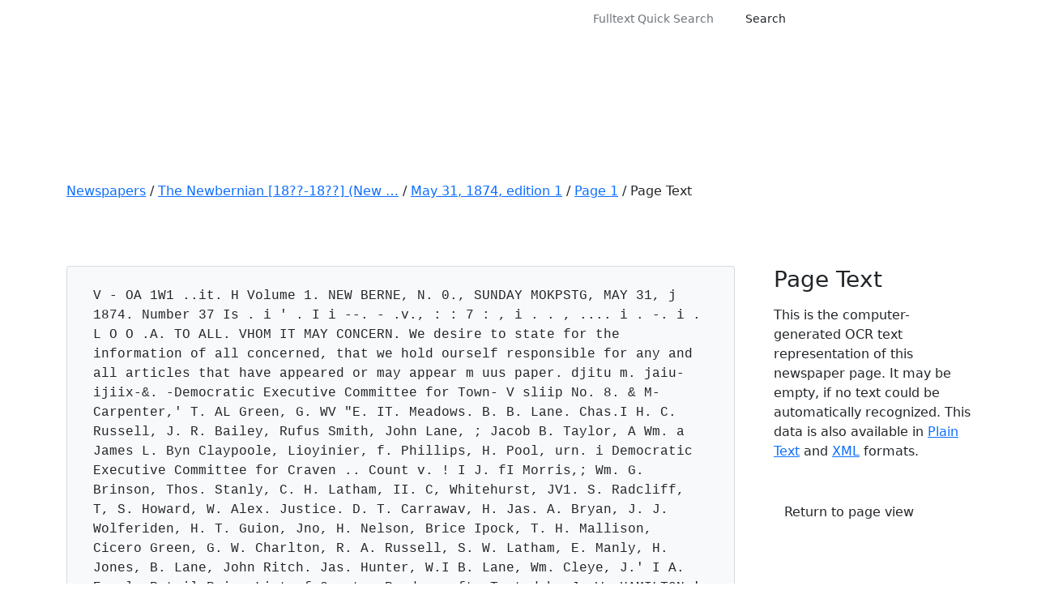

--- FILE ---
content_type: text/html; charset=utf-8
request_url: https://newspapers.digitalnc.org/lccn/sn92072919/1874-05-31/ed-1/seq-1/ocr/
body_size: 17369
content:


<!DOCTYPE html>
<html lang="en-US">

<head>
    <meta charset="UTF-8" />
    <meta name="viewport" content="width=device-width, initial-scale=1.0" />
    <meta http-equiv="X-UA-Compatible" content="IE=edge,chrome=1">
    <title>Daily Newbernian. (New Berne, N.C.) 1874-18??, May 31, 1874, Page 1, Image 1 &middot;
        North Carolina Newspapers</title>
    <link rel='dns-prefetch' href='//cdn.jsdelivr.net' />

    <link href="/static/images/favicon.bd32fa0b12b2.png" rel="icon" sizes="192x192">

    <!-- css -->
    <link rel='stylesheet' id='bootstrap-css'
          href='https://cdn.jsdelivr.net/npm/bootstrap@5.1.3/dist/css/bootstrap.min.css?ver=6.1.1' type='text/css'
          media='all' />
    <link rel="stylesheet" id="fontawesome-base" href="/static/fontawesome/css/fontawesome.24a6fa7bd20a.css" />
    <link rel="stylesheet" id="fontawesome-solid" href="/static/fontawesome/css/solid.4b64f245b777.css" />
    <link rel="stylesheet" id="fontawesome-brands" href="/static/fontawesome/css/brands.02f7fb34a64a.css" />
    <link href="/static/css/digitalnc22.ade82093dcf1.css"
          rel="stylesheet"/>
    <link href="/static/css/ncnewscustom.d8f7c382f54c.css"
          rel="stylesheet"/>

    <!-- js -->
    <script src="https://cdn.jsdelivr.net/npm/jquery@3.6.3/dist/jquery.min.js"></script>
    <script src="/static/vendor/bootstrap/js/bootstrap.min.2f34b630ffe3.js"></script>

    

    <!-- TAG MANAGERS -->
    <script type="text/javascript">
        // Initialize Custom DigitalNC Content Tracking Variables
        var dncContribArray = [];
        var dncExhibitArray = [];
        var dncNewspaperTitle = '';

        // Google Tag Manager
        (function(w,d,s,l,i){w[l]=w[l]||[];w[l].push({'gtm.start':
                new Date().getTime(),event:'gtm.js'});var f=d.getElementsByTagName(s)[0],
            j=d.createElement(s),dl=l!='dataLayer'?'&l='+l:'';j.async=true;j.src=
            'https://www.googletagmanager.com/gtm.js?id='+i+dl;f.parentNode.insertBefore(j,f);
        })(window,document,'script','dataLayer','GTM-M4656FV');

        // Matomo Tag Manager removed 2025-03

    </script>



    

</head>
<body>



<a class="skiplink btn btn-darkazure visually-hidden-focusable position-absolute text-white"
   href="#skiptocontent">Skip to main content</a>
<div role="complementary" aria-label="Notification Area">



  <!--<div class="dnc-notificationbar bg-darkgoldenrod text-white">
        <div class="dnc-container container-xl">
            <div class="row">
                <div class="col dnc-notificationbartext text-center text-white">
                  <span class="dnc-notificationbartitle">North Carolina Newspapers has a new look</span>
                    <a class="text-white" href="https://www.digitalnc.org/about/contact/">Questions? Contact us &rarr;</a>
                </div>
            </div>
        </div>-->

    <!--[if lte IE 8 ]>
    <div class="dnc-notificationbar bg-darkazure text-white">
        <div class="dnc-container container-xl">
            <div class="row">
                <div class="col dnc-notificationbartext text-center text-xl-start text-white">
                    <span class="dnc-notificationbartitle">Browser Notice</span> You are using an outdated browser. To experience this site fully, please consider upgrading!
                </div>
            </div>
        </div>
    </div>
    <![endif]-->
</div>
<!-- Header -->
<div class="dnc-header">
    <div class="container-fluid">
    <div class="row pt-1">
        <!-- full width header: changes made here also need to be made in the mobile friendly header -->
        <div class="col-12 d-none d-xl-block" role="navigation" aria-label="Newspaper Site Navigation">
            <ul class="dnc-sitenav nav justify-content-center">
                <li class="nav-item"><a class="nav-link text-white" href="https://www.digitalnc.org">

                    <svg version="1.1" id="digitalncLogoSVG" xmlns="http://www.w3.org/2000/svg"
                         xmlns:xlink="http://www.w3.org/1999/xlink" x="0px" y="0px" viewBox="0 0 792 119.8"
                         preserveAspectRatio="xMinYMin">
                        <g id="digitalncLogoGroup">
                            <g class="fill-white">
                                <path
                                        d="M710.16,91.83c-4.44,0-8.75,0.05-13.06-0.05c-0.61-0.01-1.39-0.63-1.79-1.18c-8.36-11.42-16.67-22.86-25-34.3
                                                       c-0.18-0.24-0.37-0.48-0.81-1.06c0,12.37,0,24.38,0,36.49c-5.07,0-9.91,0-14.89,0c0-20.54,0-41.11,0-61.93
                                                       c2.98,0,6.02,0.28,9-0.07c3.78-0.44,5.96,1.05,8.12,4.11c7.23,10.28,14.81,20.32,22.26,30.44c0.34,0.47,0.72,0.91,1.35,1.71
                                                       c0-12.28,0-24.14,0-36.1c5.02,0,9.86,0,14.83,0C710.16,50.46,710.16,71.03,710.16,91.83z" />
                                <path d="M784.42,45.24c-4.9,1.28-9.62,2.56-14.38,3.71c-0.5,0.12-1.31-0.39-1.77-0.83c-6.66-6.33-18.2-6.17-24.38,0.42
                                                       c-7.19,7.68-6.21,25.48,7.63,28.8c7.13,1.71,13.33-0.03,18.26-5.68c0.34-0.39,1.14-0.72,1.62-0.6c4.65,1.11,9.27,2.31,13.91,3.49
                                                       c-2.71,8.1-14.25,19.54-31.86,18.37c-14.84-0.99-27.47-12.77-29.23-27.56c-1.99-16.62,7.26-31.13,22.79-35.46
                                                       C762.7,25.53,777.83,32.78,784.42,45.24z" />
                            </g>
                            <g class="fill-white">
                                <path
                                        d="M102.78,73.39c1.69-4.31-1.26-6.41-3.13-9.1c-0.99,0.58-1.91,1.11-3.1,1.8c-0.1-0.72-0.39-1.31-0.21-1.68
                                                       c0.89-1.86-0.49-1.99-1.61-2.07c-4.48-0.32-8.96-0.54-13.45-0.81c-5.2-0.32-10.41-0.68-15.61-0.99c-1.7-0.1-3.48-0.46-5.08-0.1
                                                       c-2.52,0.57-4.97,1.53-7.35,2.57c-1.29,0.56-2.36,1.17-3.93,1.17c-1.8-0.01-3.57,1.07-5.41,1.36c-2.56,0.4-5.16,0.69-7.74,0.69
                                                       c-5.46,0.01-10.92-0.15-16.37-0.32c-3.57-0.11-7.14-0.38-11.06-0.59c0.17-1.46,0.31-2.74,0.47-4.02c0.11-0.84,0.27-1.67,0.37-2.51
                                                       c0.24-2.04,1.6-2.86,3.61-2.14c1.61,0.58,3.46-0.53,3.68-2.21c0.4-3.05,2.61-4.92,5.54-6.3c1.95-0.92,3.83-1.11,5.81-1.35
                                                       c0.18-0.02,0.4-0.2,0.51-0.14c2.85,1.53,4.56-0.86,6.6-1.97c2.34-1.26,4.59-2.68,6.89-4c0.3-0.17,0.71-0.31,1.03-0.26
                                                       c1.21,0.18,2.42,0.52,3.02-1.06c0.4-1.06,0.87-2.1,0.93-3.3c0.07-0.1,0.15-0.28,0.2-0.27c2.86,0.39,4.02-2.5,6.29-3.24
                                                       c0.6-0.2,1.33-0.51,1.82-0.32c0.32,0.12,0.43,1.06,0.45,1.64c0.04,1.21,0.75,1.77,1.71,1.05c0.99-0.74,1.68-1.88,2.62-2.7
                                                       c0.86-0.76,1.85-1.4,2.85-1.96c0.67-0.37,1.47-0.68,2.22-0.72c0.94-0.05,2.07-0.07,2.81,0.39c1.35,0.83,2.1,0.87,3-0.51
                                                       c0.89-1.37,1.62-2.87,2.63-4.15c1.12-1.42,2.42-2.75,4.74-2.05c0.28-1.88,0.55-3.75,0.85-5.6c0.27-1.63,1.41-2.37,3.08-2.26
                                                       c5.27,0.35,10.53,0.8,15.8,0.93c13.48,0.34,26.97,0.68,40.45,0.75c10.82,0.06,21.64-0.21,32.46-0.46
                                                       c10.87-0.25,21.74-0.58,32.6-1.03c9.51-0.39,19.01-0.98,28.51-1.47c0.36-0.02,0.72,0,1.01,0c0.13,0.17,0.26,0.26,0.26,0.35
                                                       c0.09,3.75,1.05,7.27,2.77,10.59c1.86,3.6,3.75,7.18,5.6,10.78c0.41,0.81,0.69,1.69,1.03,2.54c-0.15,0.07-0.29,0.14-0.44,0.21
                                                       c-0.47-0.58-0.95-1.16-1.57-1.93c-0.09,0.52-0.16,0.87-0.33,1.81c-1.2-1.58-2.15-2.83-3.1-4.08c0.09-0.14,0.18-0.28,0.27-0.41
                                                       c0.75,0.31,1.49,0.62,2.24,0.93c0.12-0.14,0.24-0.28,0.36-0.41c-0.98-0.91-1.96-1.81-3.03-2.8c0.19-0.18,0.46-0.43,0.73-0.68
                                                       c-0.16,0.06-0.32,0.11-0.48,0.17c-1.68-4.79-3.35-9.58-5.09-14.54c-0.53,0-1.45,0-2.36,0c-0.24-0.51-0.48-1-0.76-1.6
                                                       c-1.04,1.4-0.24,3,1.47,3.48c0.37,0.1,0.88,0.31,1,0.6c1.32,3.35,2.58,6.73,3.84,10.1c0.05,0.14-0.01,0.33-0.03,0.59
                                                       c-2.9-0.35-1.78-4-4.37-4.88c0.29,0.84,0.51,1.46,0.76,2.19c-2.71,0.41-3.57-2.31-5.82-2.92c0.86,1.17,1.72,2.33,2.73,3.71
                                                       c-0.6,0.18-1.03,0.27-1.44,0.44c-0.9,0.37-1.75,0.94-2.68,1.11c-0.82,0.15-1.72-0.13-2.64-0.23c-0.1,0.21-0.25,0.84-0.42,0.85
                                                       c-1.8,0.05-2.69,2.02-4.14,2.21c-1.96,0.26-4.02-0.27-6.16-0.47c-0.1,0.69,1.78,1.82-0.46,2.94c2.98,0.48,5.21-0.17,7.42-0.95
                                                       c0.49-0.17,1.28-0.45,1.51-0.23c1.15,1.12,1.96,0.71,3.25,0.04c1.5-0.77,3.34-0.97,5.07-1.16c1.48-0.17,2.1,1.47,1.28,3.47
                                                       c-0.9,2.2-0.07,4.23,0.11,6.33c0.2,0.01,0.4,0.01,0.6,0.02c0.14-1.67,0.41-3.35,0.38-5.02c-0.02-1.29,0.48-2.01,1.53-2.62
                                                       c0.67-0.39,1.17-1.06,1.85-1.43c0.33-0.18,1.15-0.13,1.3,0.11c1.23,1.96,3.08,3.66,2.44,6.41c-0.18,0.77,0.34,1.7,0.58,2.71
                                                       c-0.5-0.03-0.86-0.05-1.22-0.07c-0.59,4.01-0.59,4.01-2.64,3.19c-1.39,1.85-2.83,3.78-4.42,5.89c0.16,0.03-0.17-0.03-0.5-0.08
                                                       c0.1,0.16,0.2,0.31,0.3,0.47c-0.58,0.58-1.09,1.27-1.78,1.69c-0.53,0.32-1.3,0.47-1.91,0.37c-1.79-0.29-3.56-0.71-5.3-1.19
                                                       c-0.29-0.08-0.43-0.72-0.63-1.08c-3.23,3.2-3.66-0.35-4.74-2.34c-0.18,0.13-0.36,0.25-0.54,0.38c0.21,0.96,0.42,1.92,0.66,3.02
                                                       c-1.4-0.24-2.83-0.46-4.24-0.75c-1.4-0.29-2.77-0.66-4.27-0.6c1.79,0.79,3.54,1.71,5.38,2.35c1.81,0.62,3.71,0.96,5.78,1.47
                                                       c0.71,1.89,0.32,2.94-1.83,4.29c0.87,1.83,0.62,2.5-1.48,4c-1.54,1.1-3.07,2.22-4.6,3.33c0.03,0.2,0.06,0.41,0.1,0.61
                                                       c0.59,0.05,1.6,0.33,1.72,0.12c1-1.81,2.87-1.87,4.48-2.33c1.38-0.39,2.46-0.78,1.92-2.75c2.03,1.03,1.63,2.55,1.68,4.06
                                                       c0.71-0.33,1.41-0.65,2.13-0.98c0.03-0.48,0.07-1.01,0.11-1.54c0.67,0.1,1.35,0.2,2.24,0.33c-0.47,1.66-0.87,3.07-1.28,4.48
                                                       c0.13,0.07,0.26,0.15,0.39,0.22c1.62-1.93,3.25-3.85,4.86-5.78c0.23-0.28,0.36-0.71,0.65-0.86c3.67-1.89,7.43-3.64,11.03-5.66
                                                       c1.6-0.9,3.44-1.44,3.61-4.2c0.26-4.05,1.15-8.02-0.64-11.93c-0.15-0.32-0.21-0.69-0.28-1.04c-0.02-0.1,0.04-0.22,0.12-0.58
                                                       c1.69,2.21,2.39,4.63,2.36,7.14c-0.03,2.39-0.47,4.78-0.8,7.17c-0.16,1.13-0.46,2.24-0.65,3.13
                                                       c-12.47,3.24-20.19,11.75-26.45,22.28c0.16-2.13-1.71-2.17-3.02-2.82c0.06-0.16,0.13-0.33,0.19-0.49c1.06,0.3,2.12,0.61,3.31,0.95
                                                       c1.13-1.69,2.36-3.54,3.59-5.38c-0.14-0.14-0.28-0.29-0.43-0.43c-0.44,0.41-0.89,0.82-1.33,1.24c-0.4,0.38-0.8,0.75-1.18,1.14
                                                       c-0.17,0.18-0.3,0.4-0.43,0.61c-0.25,0.42-0.48,0.85-0.72,1.28c-0.42-0.38-0.93-0.7-1.24-1.16c-0.29-0.43-0.35-1.01-0.71-1.51
                                                       c-0.42,1.12-0.03,2.53-1.56,2.97c-0.5,0.14-0.99,0.42-1.5,0.46c-4.6,0.38-9.18,0.77-13.12,3.61c-0.9,0.65-2.09,0.9-3.03,1.52
                                                       c-0.99,0.65-1.84,1.51-2.74,2.29c-2.81,2.48-5.97,4.67-8.29,7.55c-1.78,2.22-2.59,5.26-3.65,8.01c-0.64,1.68-0.93,3.49-1.51,5.75
                                                       c-0.76-0.67-1.3-1.15-1.84-1.62c0.08-0.19,0.15-0.37,0.23-0.56c-2.87,0-5.76-0.17-8.61,0.07c-1.57,0.13-3.17,0.75-4.59,1.49
                                                       c-1.19,0.62-1.72,0.13-2.46-0.6c-7.5-7.46-15.02-14.91-22.55-22.33c-2.16-2.13-4.37-4.21-6.65-6.22
                                                       c-0.53-0.47-1.39-0.75-2.11-0.76c-7.17-0.13-14.35-0.2-21.52-0.26C107.96,73.37,105.66,73.39,102.78,73.39z" />
                                <path
                                        d="M431.03,58.76c0,11.02,0,21.89,0,32.92c-2.71,0-5.41,0-8.31,0c0-2.34,0-4.73,0-7.55c-9.2,8.59-19.59,10.72-31.09,7.29
                                                       c-8.16-2.43-14.38-7.49-18.43-15.02c-8.59-16-2.57-36.02,13.14-44.08c15.94-8.17,35.84-2.05,43.66,12.67
                                                       c-3.12,0.82-6.18,1.66-9.27,2.38c-0.4,0.09-1.1-0.33-1.4-0.71c-7.33-9.71-23.04-10.83-32.05-3.36c-4.44,3.68-6.86,8.49-7.48,14.12
                                                       c-0.99,8.97,1.5,16.65,9.17,22c9.6,6.69,24.54,4.52,31.76-4.32c2.08-2.54,2.16-5.24,1.84-8.39c-5.99,0-11.97,0-18.03,0
                                                       c0-2.75,0-5.28,0-7.95C413.31,58.76,422.09,58.76,431.03,58.76z" />
                                <path
                                        d="M272.08,30.14c10.59,0,21.06-0.54,31.46,0.13c13.85,0.9,25.12,12.32,26.85,26.04c1.3,10.37-1.19,19.53-8.85,26.92
                                                       c-5.46,5.27-12.17,8.16-19.65,8.45c-9.89,0.38-19.8,0.09-29.82,0.09C272.08,71.15,272.08,50.58,272.08,30.14z M281.88,82.38
                                                       c6.66,0,13.17,0.28,19.64-0.08c6.38-0.35,11.6-3.4,15.24-8.73c3.33-4.88,4.19-10.32,3.42-16.15c-1.28-9.69-9.22-17.51-18.95-18.12
                                                       c-5.02-0.32-10.08-0.16-15.12-0.21c-1.38-0.01-2.77,0-4.23,0C281.88,53.62,281.88,67.95,281.88,82.38z" />
                                <path d="M521.93,91.83c2.69-6.37,5.27-12.5,7.86-18.62c5.91-13.94,11.85-27.87,17.71-41.83c0.5-1.19,1.07-1.68,2.38-1.61
                                                       c2.12,0.12,4.26-0.04,6.38,0.08c0.56,0.03,1.4,0.49,1.6,0.96c8.56,20.05,17.07,40.13,25.57,60.21c0.09,0.21,0.1,0.45,0.17,0.81
                                                       c-3.26,0-6.41,0.06-9.56-0.06c-0.5-0.02-1.2-0.68-1.43-1.22c-1.63-3.85-3.19-7.72-4.71-11.62c-0.38-0.99-0.88-1.38-1.99-1.37
                                                       c-8.69,0.05-17.38,0.05-26.08,0c-1.2-0.01-1.69,0.46-2.09,1.49c-1.47,3.78-3.05,7.52-4.5,11.31c-0.43,1.13-1.02,1.55-2.27,1.51
                                                       C528.07,91.75,525.15,91.83,521.93,91.83z M563.65,68.92c-3.67-9.06-7.26-17.9-10.8-26.63c-3.55,8.75-7.14,17.61-10.79,26.63
                                                       C549.27,68.92,556.34,68.92,563.65,68.92z" />
                                <path
                                        d="M501.88,91.78c-3.34,0-6.43,0-9.73,0c0-17.51,0-34.98,0-52.67c-6.8,0-13.39,0-20.08,0c0-3.17,0-6.12,0-9.2
                                                       c16.63,0,33.24,0,49.96,0c0,3.01,0,5.95,0,9.15c-6.73,0-13.38,0-20.15,0C501.88,56.74,501.88,74.17,501.88,91.78z" />
                                <path
                                        d="M597.65,29.84c3.23,0,6.33,0,9.62,0c0,17.48,0,34.95,0,52.68c10.79,0,21.38,0,32.07,0c0,3.21,0,6.15,0,9.2
                                                       c-13.91,0-27.74,0-41.69,0C597.65,71.15,597.65,50.58,597.65,29.84z" />
                                <path d="M343.97,29.83c3.27,0,6.36,0,9.59,0c0,20.6,0,41.16,0,61.86c-3.12,0-6.3,0-9.59,0C343.97,71.13,343.97,50.56,343.97,29.83
                                                       z" />
                                <path d="M448.33,91.7c0-20.67,0-41.19,0-61.81c3.22,0,6.35,0,9.62,0c0,20.55,0,41.11,0,61.81C454.81,91.7,451.63,91.7,448.33,91.7
                                                       z" />
                            </g>
                        </g>
                    </svg>



                </a></li>
                <li class="nav-item"><a class="nav-link text-white"
                                        href="https://www.digitalnc.org/newspapers/">Browse All Newspapers</a></li>
                <li class="nav-item"><a class="nav-link text-white"
                                        href="https://www.digitalnc.org/newspapers/#advsearch">Advanced Search</a></li>
                <li class="nav-item">
                    <form class="mt-1 mx-3" method="get"
                    action="/search/pages/results/">
                        <input type="hidden" name="rows" id="rows" alt="rows"
                               value="20">
                        <input type="hidden" name="searchType" alt="searchType"
                               value="basic">
                        <input type="hidden" name="proxdistance" alt="keywordProximity"
                               value="5">
                        <div class="input-group">
                            <input class="form-control form-control-sm border-0 quicksearchinput" name="proxtext" type="text" aria-label="fulltext quick search"
                                   placeholder="Fulltext Quick Search" />
                            <button class="text-teal btn btn-sm bg-white" type="submit"><span
                                    class="fas fa-search" aria-hidden="true"><span class="sr-only">Search</span></span></button>
                        </div>
                    </form>
                </li>
            </ul>

        </div>

        <!-- mobile friendly header: changes made here also need to be made in the full width header -->
        <div class="col-12 d-flex d-xl-none dnc-mobileheader justify-content-center align-items-center justify-content-xl-end me-2">
            <a class="nav-link" href="https://www.digitalnc.org">
                <svg class="mt-1" version="1.1" id="digitalncLogoSVG" xmlns="http://www.w3.org/2000/svg"
                     xmlns:xlink="http://www.w3.org/1999/xlink" x="0px" y="0px" viewBox="0 0 792 119.8"
                     preserveAspectRatio="xMinYMin">
                    <g id="digitalncLogoGroup">
                        <g class="fill-white">
                            <path
                                    d="M710.16,91.83c-4.44,0-8.75,0.05-13.06-0.05c-0.61-0.01-1.39-0.63-1.79-1.18c-8.36-11.42-16.67-22.86-25-34.3
                                       c-0.18-0.24-0.37-0.48-0.81-1.06c0,12.37,0,24.38,0,36.49c-5.07,0-9.91,0-14.89,0c0-20.54,0-41.11,0-61.93
                                       c2.98,0,6.02,0.28,9-0.07c3.78-0.44,5.96,1.05,8.12,4.11c7.23,10.28,14.81,20.32,22.26,30.44c0.34,0.47,0.72,0.91,1.35,1.71
                                       c0-12.28,0-24.14,0-36.1c5.02,0,9.86,0,14.83,0C710.16,50.46,710.16,71.03,710.16,91.83z" />
                            <path d="M784.42,45.24c-4.9,1.28-9.62,2.56-14.38,3.71c-0.5,0.12-1.31-0.39-1.77-0.83c-6.66-6.33-18.2-6.17-24.38,0.42
                                       c-7.19,7.68-6.21,25.48,7.63,28.8c7.13,1.71,13.33-0.03,18.26-5.68c0.34-0.39,1.14-0.72,1.62-0.6c4.65,1.11,9.27,2.31,13.91,3.49
                                       c-2.71,8.1-14.25,19.54-31.86,18.37c-14.84-0.99-27.47-12.77-29.23-27.56c-1.99-16.62,7.26-31.13,22.79-35.46
                                       C762.7,25.53,777.83,32.78,784.42,45.24z" />
                        </g>
                        <g class="fill-white">
                            <path
                                    d="M102.78,73.39c1.69-4.31-1.26-6.41-3.13-9.1c-0.99,0.58-1.91,1.11-3.1,1.8c-0.1-0.72-0.39-1.31-0.21-1.68
                                       c0.89-1.86-0.49-1.99-1.61-2.07c-4.48-0.32-8.96-0.54-13.45-0.81c-5.2-0.32-10.41-0.68-15.61-0.99c-1.7-0.1-3.48-0.46-5.08-0.1
                                       c-2.52,0.57-4.97,1.53-7.35,2.57c-1.29,0.56-2.36,1.17-3.93,1.17c-1.8-0.01-3.57,1.07-5.41,1.36c-2.56,0.4-5.16,0.69-7.74,0.69
                                       c-5.46,0.01-10.92-0.15-16.37-0.32c-3.57-0.11-7.14-0.38-11.06-0.59c0.17-1.46,0.31-2.74,0.47-4.02c0.11-0.84,0.27-1.67,0.37-2.51
                                       c0.24-2.04,1.6-2.86,3.61-2.14c1.61,0.58,3.46-0.53,3.68-2.21c0.4-3.05,2.61-4.92,5.54-6.3c1.95-0.92,3.83-1.11,5.81-1.35
                                       c0.18-0.02,0.4-0.2,0.51-0.14c2.85,1.53,4.56-0.86,6.6-1.97c2.34-1.26,4.59-2.68,6.89-4c0.3-0.17,0.71-0.31,1.03-0.26
                                       c1.21,0.18,2.42,0.52,3.02-1.06c0.4-1.06,0.87-2.1,0.93-3.3c0.07-0.1,0.15-0.28,0.2-0.27c2.86,0.39,4.02-2.5,6.29-3.24
                                       c0.6-0.2,1.33-0.51,1.82-0.32c0.32,0.12,0.43,1.06,0.45,1.64c0.04,1.21,0.75,1.77,1.71,1.05c0.99-0.74,1.68-1.88,2.62-2.7
                                       c0.86-0.76,1.85-1.4,2.85-1.96c0.67-0.37,1.47-0.68,2.22-0.72c0.94-0.05,2.07-0.07,2.81,0.39c1.35,0.83,2.1,0.87,3-0.51
                                       c0.89-1.37,1.62-2.87,2.63-4.15c1.12-1.42,2.42-2.75,4.74-2.05c0.28-1.88,0.55-3.75,0.85-5.6c0.27-1.63,1.41-2.37,3.08-2.26
                                       c5.27,0.35,10.53,0.8,15.8,0.93c13.48,0.34,26.97,0.68,40.45,0.75c10.82,0.06,21.64-0.21,32.46-0.46
                                       c10.87-0.25,21.74-0.58,32.6-1.03c9.51-0.39,19.01-0.98,28.51-1.47c0.36-0.02,0.72,0,1.01,0c0.13,0.17,0.26,0.26,0.26,0.35
                                       c0.09,3.75,1.05,7.27,2.77,10.59c1.86,3.6,3.75,7.18,5.6,10.78c0.41,0.81,0.69,1.69,1.03,2.54c-0.15,0.07-0.29,0.14-0.44,0.21
                                       c-0.47-0.58-0.95-1.16-1.57-1.93c-0.09,0.52-0.16,0.87-0.33,1.81c-1.2-1.58-2.15-2.83-3.1-4.08c0.09-0.14,0.18-0.28,0.27-0.41
                                       c0.75,0.31,1.49,0.62,2.24,0.93c0.12-0.14,0.24-0.28,0.36-0.41c-0.98-0.91-1.96-1.81-3.03-2.8c0.19-0.18,0.46-0.43,0.73-0.68
                                       c-0.16,0.06-0.32,0.11-0.48,0.17c-1.68-4.79-3.35-9.58-5.09-14.54c-0.53,0-1.45,0-2.36,0c-0.24-0.51-0.48-1-0.76-1.6
                                       c-1.04,1.4-0.24,3,1.47,3.48c0.37,0.1,0.88,0.31,1,0.6c1.32,3.35,2.58,6.73,3.84,10.1c0.05,0.14-0.01,0.33-0.03,0.59
                                       c-2.9-0.35-1.78-4-4.37-4.88c0.29,0.84,0.51,1.46,0.76,2.19c-2.71,0.41-3.57-2.31-5.82-2.92c0.86,1.17,1.72,2.33,2.73,3.71
                                       c-0.6,0.18-1.03,0.27-1.44,0.44c-0.9,0.37-1.75,0.94-2.68,1.11c-0.82,0.15-1.72-0.13-2.64-0.23c-0.1,0.21-0.25,0.84-0.42,0.85
                                       c-1.8,0.05-2.69,2.02-4.14,2.21c-1.96,0.26-4.02-0.27-6.16-0.47c-0.1,0.69,1.78,1.82-0.46,2.94c2.98,0.48,5.21-0.17,7.42-0.95
                                       c0.49-0.17,1.28-0.45,1.51-0.23c1.15,1.12,1.96,0.71,3.25,0.04c1.5-0.77,3.34-0.97,5.07-1.16c1.48-0.17,2.1,1.47,1.28,3.47
                                       c-0.9,2.2-0.07,4.23,0.11,6.33c0.2,0.01,0.4,0.01,0.6,0.02c0.14-1.67,0.41-3.35,0.38-5.02c-0.02-1.29,0.48-2.01,1.53-2.62
                                       c0.67-0.39,1.17-1.06,1.85-1.43c0.33-0.18,1.15-0.13,1.3,0.11c1.23,1.96,3.08,3.66,2.44,6.41c-0.18,0.77,0.34,1.7,0.58,2.71
                                       c-0.5-0.03-0.86-0.05-1.22-0.07c-0.59,4.01-0.59,4.01-2.64,3.19c-1.39,1.85-2.83,3.78-4.42,5.89c0.16,0.03-0.17-0.03-0.5-0.08
                                       c0.1,0.16,0.2,0.31,0.3,0.47c-0.58,0.58-1.09,1.27-1.78,1.69c-0.53,0.32-1.3,0.47-1.91,0.37c-1.79-0.29-3.56-0.71-5.3-1.19
                                       c-0.29-0.08-0.43-0.72-0.63-1.08c-3.23,3.2-3.66-0.35-4.74-2.34c-0.18,0.13-0.36,0.25-0.54,0.38c0.21,0.96,0.42,1.92,0.66,3.02
                                       c-1.4-0.24-2.83-0.46-4.24-0.75c-1.4-0.29-2.77-0.66-4.27-0.6c1.79,0.79,3.54,1.71,5.38,2.35c1.81,0.62,3.71,0.96,5.78,1.47
                                       c0.71,1.89,0.32,2.94-1.83,4.29c0.87,1.83,0.62,2.5-1.48,4c-1.54,1.1-3.07,2.22-4.6,3.33c0.03,0.2,0.06,0.41,0.1,0.61
                                       c0.59,0.05,1.6,0.33,1.72,0.12c1-1.81,2.87-1.87,4.48-2.33c1.38-0.39,2.46-0.78,1.92-2.75c2.03,1.03,1.63,2.55,1.68,4.06
                                       c0.71-0.33,1.41-0.65,2.13-0.98c0.03-0.48,0.07-1.01,0.11-1.54c0.67,0.1,1.35,0.2,2.24,0.33c-0.47,1.66-0.87,3.07-1.28,4.48
                                       c0.13,0.07,0.26,0.15,0.39,0.22c1.62-1.93,3.25-3.85,4.86-5.78c0.23-0.28,0.36-0.71,0.65-0.86c3.67-1.89,7.43-3.64,11.03-5.66
                                       c1.6-0.9,3.44-1.44,3.61-4.2c0.26-4.05,1.15-8.02-0.64-11.93c-0.15-0.32-0.21-0.69-0.28-1.04c-0.02-0.1,0.04-0.22,0.12-0.58
                                       c1.69,2.21,2.39,4.63,2.36,7.14c-0.03,2.39-0.47,4.78-0.8,7.17c-0.16,1.13-0.46,2.24-0.65,3.13
                                       c-12.47,3.24-20.19,11.75-26.45,22.28c0.16-2.13-1.71-2.17-3.02-2.82c0.06-0.16,0.13-0.33,0.19-0.49c1.06,0.3,2.12,0.61,3.31,0.95
                                       c1.13-1.69,2.36-3.54,3.59-5.38c-0.14-0.14-0.28-0.29-0.43-0.43c-0.44,0.41-0.89,0.82-1.33,1.24c-0.4,0.38-0.8,0.75-1.18,1.14
                                       c-0.17,0.18-0.3,0.4-0.43,0.61c-0.25,0.42-0.48,0.85-0.72,1.28c-0.42-0.38-0.93-0.7-1.24-1.16c-0.29-0.43-0.35-1.01-0.71-1.51
                                       c-0.42,1.12-0.03,2.53-1.56,2.97c-0.5,0.14-0.99,0.42-1.5,0.46c-4.6,0.38-9.18,0.77-13.12,3.61c-0.9,0.65-2.09,0.9-3.03,1.52
                                       c-0.99,0.65-1.84,1.51-2.74,2.29c-2.81,2.48-5.97,4.67-8.29,7.55c-1.78,2.22-2.59,5.26-3.65,8.01c-0.64,1.68-0.93,3.49-1.51,5.75
                                       c-0.76-0.67-1.3-1.15-1.84-1.62c0.08-0.19,0.15-0.37,0.23-0.56c-2.87,0-5.76-0.17-8.61,0.07c-1.57,0.13-3.17,0.75-4.59,1.49
                                       c-1.19,0.62-1.72,0.13-2.46-0.6c-7.5-7.46-15.02-14.91-22.55-22.33c-2.16-2.13-4.37-4.21-6.65-6.22
                                       c-0.53-0.47-1.39-0.75-2.11-0.76c-7.17-0.13-14.35-0.2-21.52-0.26C107.96,73.37,105.66,73.39,102.78,73.39z" />
                            <path
                                    d="M431.03,58.76c0,11.02,0,21.89,0,32.92c-2.71,0-5.41,0-8.31,0c0-2.34,0-4.73,0-7.55c-9.2,8.59-19.59,10.72-31.09,7.29
                                       c-8.16-2.43-14.38-7.49-18.43-15.02c-8.59-16-2.57-36.02,13.14-44.08c15.94-8.17,35.84-2.05,43.66,12.67
                                       c-3.12,0.82-6.18,1.66-9.27,2.38c-0.4,0.09-1.1-0.33-1.4-0.71c-7.33-9.71-23.04-10.83-32.05-3.36c-4.44,3.68-6.86,8.49-7.48,14.12
                                       c-0.99,8.97,1.5,16.65,9.17,22c9.6,6.69,24.54,4.52,31.76-4.32c2.08-2.54,2.16-5.24,1.84-8.39c-5.99,0-11.97,0-18.03,0
                                       c0-2.75,0-5.28,0-7.95C413.31,58.76,422.09,58.76,431.03,58.76z" />
                            <path
                                    d="M272.08,30.14c10.59,0,21.06-0.54,31.46,0.13c13.85,0.9,25.12,12.32,26.85,26.04c1.3,10.37-1.19,19.53-8.85,26.92
                                       c-5.46,5.27-12.17,8.16-19.65,8.45c-9.89,0.38-19.8,0.09-29.82,0.09C272.08,71.15,272.08,50.58,272.08,30.14z M281.88,82.38
                                       c6.66,0,13.17,0.28,19.64-0.08c6.38-0.35,11.6-3.4,15.24-8.73c3.33-4.88,4.19-10.32,3.42-16.15c-1.28-9.69-9.22-17.51-18.95-18.12
                                       c-5.02-0.32-10.08-0.16-15.12-0.21c-1.38-0.01-2.77,0-4.23,0C281.88,53.62,281.88,67.95,281.88,82.38z" />
                            <path d="M521.93,91.83c2.69-6.37,5.27-12.5,7.86-18.62c5.91-13.94,11.85-27.87,17.71-41.83c0.5-1.19,1.07-1.68,2.38-1.61
                                       c2.12,0.12,4.26-0.04,6.38,0.08c0.56,0.03,1.4,0.49,1.6,0.96c8.56,20.05,17.07,40.13,25.57,60.21c0.09,0.21,0.1,0.45,0.17,0.81
                                       c-3.26,0-6.41,0.06-9.56-0.06c-0.5-0.02-1.2-0.68-1.43-1.22c-1.63-3.85-3.19-7.72-4.71-11.62c-0.38-0.99-0.88-1.38-1.99-1.37
                                       c-8.69,0.05-17.38,0.05-26.08,0c-1.2-0.01-1.69,0.46-2.09,1.49c-1.47,3.78-3.05,7.52-4.5,11.31c-0.43,1.13-1.02,1.55-2.27,1.51
                                       C528.07,91.75,525.15,91.83,521.93,91.83z M563.65,68.92c-3.67-9.06-7.26-17.9-10.8-26.63c-3.55,8.75-7.14,17.61-10.79,26.63
                                       C549.27,68.92,556.34,68.92,563.65,68.92z" />
                            <path
                                    d="M501.88,91.78c-3.34,0-6.43,0-9.73,0c0-17.51,0-34.98,0-52.67c-6.8,0-13.39,0-20.08,0c0-3.17,0-6.12,0-9.2
                                       c16.63,0,33.24,0,49.96,0c0,3.01,0,5.95,0,9.15c-6.73,0-13.38,0-20.15,0C501.88,56.74,501.88,74.17,501.88,91.78z" />
                            <path
                                    d="M597.65,29.84c3.23,0,6.33,0,9.62,0c0,17.48,0,34.95,0,52.68c10.79,0,21.38,0,32.07,0c0,3.21,0,6.15,0,9.2
                                       c-13.91,0-27.74,0-41.69,0C597.65,71.15,597.65,50.58,597.65,29.84z" />
                            <path d="M343.97,29.83c3.27,0,6.36,0,9.59,0c0,20.6,0,41.16,0,61.86c-3.12,0-6.3,0-9.59,0C343.97,71.13,343.97,50.56,343.97,29.83
                                       z" />
                            <path d="M448.33,91.7c0-20.67,0-41.19,0-61.81c3.22,0,6.35,0,9.62,0c0,20.55,0,41.11,0,61.81C454.81,91.7,451.63,91.7,448.33,91.7
                                       z" />
                        </g>
                    </g>
                </svg></a>

            <div class="mt-1 me-2 ms-1" role="navigation" aria-label="Newspaper Site Navigation">
                <button class="btn btn-sm btn-outline-light dropdown-toggle dnc-mainmenubutton" type="button"
                        data-bs-toggle="dropdown" aria-expanded="false">Menu <span
                        class="dnc-mainmenubuttonicon fas fa-bars"></span></button>
                <ul class="dropdown-menu dropdown-menu-md-end">
                    <li class="nav-item"><a class="nav-link" href="https://www.digitalnc.org/newspapers/">DigitalNC Home</a></li>
                    <li class="nav-item"><a class="nav-link" href="https://www.digitalnc.org/newspapers/">Browse
                        Newspapers</a></li>
                    <li class="nav-item"><a class="nav-link"
                                            href="https://www.digitalnc.org/newspapers/#adv_search">Advanced Search</a></li>


                    <form class="px-3 py-3" method="get"
                          action="/search/pages/results/">
                        <input type="hidden" name="rows" alt="rows"
                               value="20">
                        <input type="hidden" name="searchType" alt="searchType"
                               value="basic">
                        <input type="hidden" name="proxdistance" alt="keywordProximity"
                               value="5">
                        <div class="input-group">
                            <input class="form-control form-control-sm quicksearchinput" type="text" name="proxtext" type="text" aria-label="fulltext quick search"
                                   placeholder="Fulltext Quick Search" />
                            <button class="btn btn-teal text-white btn-sm" type="submit"><span
                                    class="fas fa-search" aria-hidden="true"></span></button>
                        </div>
                    </form>

                </ul>
            </div>

        </div>

    </div>
    <div class="row pb-4">
        <div class="text-center col-12 pt-5 pb-5 px-3" role="banner" aria-label="Site Title">
            <h1 class="text-white">North Carolina Newspapers</h1>
        </div>
    </div>
</div>
</div>
<!--End Header-->

<div class="dnc-content">
    <div class="dnc-container container-xl">
            
<div class="row gx-5 dnc-breadcrumbcontainer">
    <div class="col-12">
        <nav aria-label="breadcrumb" class="dnc-breadcrumb mb-3 mb-lg-5 mt-1">
            <p class="breadcrumbs halftone">
                <span class='breadcrumbentry'><a href="https://www.digitalnc.org/collections/newspapers">Newspapers</a> <span class="dnc-muted">/</span> </span>
                
                
                
                
                
                
                
                
                
                
                
                
                
                
                
                
                
                
                
                
                
                
                
                
                
                
                
                
                
                
                
                
                
                
                
                
                
                
                
                
                
                
                
                
                
                
                
                
                
                
                
                
                
                
                
                
                
                
                
                
                
                
                
                
                
                
                
                
                
                
                
                
                
                
                
                
                
                
                
                
                
                
                
                
                
                
                
                
                
                
                
                
                
                
                
                
                
                
                
                
                
                
                
                
                
                
                
                
                
                
                
                
                
                
                
                
                
                
                
                
                
                
                
                
                
                
                
                
                
                
                
                
                
                
                
                
                
                
                
                
                
                
                
                
                
                
                
                
                
                
                
                
                
                
                
                
                
                
                
                
                
                
                
                
                
                
                
                
                
                
                
                
                
                
                
                
                
                
                
                
                
                
                
                
                
                
                
                
                
                
                
                
                
                
                
                
                
                
                
                
                
                
                
                
                
                
                
                
                
                
                
                
                
                
                
                
                
                
                
                
                
                
                
                
                
                
                
                
                
                
                
                
                
                
                
                
                
                
                
                
                
                
                
                
                
                
                
                
                
                
                
                
                
                
                
                
                
                
                
                
                
                
                
                
                
                
                
                
                
                
                
                
                
                
                
                
                
                
                
                
                
                
                
                
                
                
                
                
                
                
                
                
                
                
                
                
                
                
                
                
                
                
                
                
                
                
                
                
                
                
                
                
                
                
                
                
                
                
                
                
                
                
                
                
                
                
                
                
                
                
                
                
                
                
                
                
                
                
                
                
                
                
                
                
                
                
                
                
                
                
                
                
                
                
                
                
                
                
                
                
                
                
                
                
                
                
                
                
                
                
                
                
                
                
                
                
                
                
                
                
                
                
                
                
                
                
                
                
                
                
                
                
                
                
                
                
                
                
                
                
                
                
                
                
                
                
                
                
                
                
                
                
                
                
                
                
                
                
                
                
                
                
                
                
                
                
                
                
                
                
                
                
                
                
                
                
                
                
                
                
                
                <span class='breadcrumbentry'><a href="https://www.digitalnc.org/newspapers/the-newbernian-new-bern-n-c/">The Newbernian [18??-18??] (New …</a> <span class="dnc-muted">/</span> </span>
                
                
                
                
                
                
                
                
                
                
                
                
                
                
                
                
                
                
                
                
                
                
                
                
                
                
                
                
                
                
                
                
                
                
                
                
                
                
                
                
                
                
                
                
                
                
                
                
                
                
                
                
                
                
                
                
                
                
                
                
                
                
                
                
                
                
                
                
                
                
                
                
                
                
                
                
                
                
                
                
                
                
                
                
                
                
                
                
                
                
                
                
                
                
                
                
                
                
                
                
                
                
                
                
                
                
                
                
                
                
                
                
                
                
                
                
                
                
                
                
                
                
                
                
                
                
                
                
                
                
                
                
                
                
                
                
                
                
                
                
                
                
                
                
                
                
                
                
                
                
                
                
                
                
                
                
                
                
                
                
                
                
                
                
                
                
                
                
                
                
                
                
                
                
                
                
                
                
                
                
                
                
                
                
                
                
                
                
                
                
                
                
                
                
                
                
                
                
                
                
                
                
                
                
                
                
                
                
                
                
                
                
                
                
                
                
                
                
                
                
                
                
                
                
                
                
                
                
                
                
                
                
                
                
                
                
                
                
                
                
                
                
                
                
                
                
                
                
                
                
                
                
                
                
                
                
                
                
                
                
                
                
                
                
                
                
                
                
                
                
                
                
                
                
                
                
                
                
                
                
                
                
                
                
                
                
                
                
                
                
                
                
                
                
                
                
                
                
                
                
                
                
                
                
                
                
                
                
                
                
                
                
                
                
                
                
                
                
                
                
                
                
                
                
                
                
                
                
                
                
                
                
                
                
                
                
                
                
                
                
                
                
                
                
                
                
                
                
                
                
                
                
                
                
                
                
                
                
                
                
                
                
                
                
                
                
                
                
                
                
                
                
                
                
                
                
                
                
                
                
                
                
                
                
                
                
                
                
                
                
                
                
                
                
                
                
                
                
                
                
                
                
                
                
                
                
                
                
                
                
                
                
                
                
                
                
                
                
                
                
                
                
                
                
                
                
                
                
                
                
                
                
                
                
                
                
                
                
                
                
                
                
                
                
                
                
                
                
                
                
                
                
                
                
                
                
                
                
                
                
                
                
                
                
                
                
                
                
                
                
                
                
                
                
                
                
                
                
                
                
                
                
                
                
                
                
                
                
                
                
                
                
                
                
                
                
                
                
                
                
                
                
                
                
                
                
                
                
                
                
                
                
                
                
                
                
                
                
                
                
                
                
                
                
                
                
                
                
                
                
                
                
                
                
                
                
                
                
                
                
                
                
                
                
                
                
                
                
                
                
                
                
                
                
                
                
                
                
                
                
                
                
                
                
                
                
                
                
                
                
                
                
                
                
                
                
                
                
                
                
                
                
                
                
                
                
                
                
                
                
                
                
                
                
                
                
                
                
                
                
                
                
                
                
                
                
                
                
                
                
                
                
                
                
                
                
                
                
                
                
                
                
                
                
                
                
                
                
                
                
                
                
                
                
                
                
                
                
                
                
                
                
                
                
                
                
                
                
                
                
                
                
                
                
                
                
                
                
                
                
                
                
                
                
                
                
                
                
                
                
                
                
                
                
                
                
                
                
                
                
                
                
                
                
                
                
                
                
                
                
                
                
                
                
                
                
                
                
                
                
                
                
                
                
                
                
                
                
                
                
                
                
                
                
                
                
                
                
                
                
                
                
                
                
                
                
                
                
                
                
                
                
                
                
                
                
                
                
                
                
                
                
                
                
                
                
                
                
                
                
                
                
                
                
                
                
                
                
                
                
                
                
                
                
                
                
                
                
                
                
                
                
                
                
                
                
                
                
                
                
                
                
                
                
                
                
                
                
                
                
                
                
                
                
                
                
                
                
                
                
                
                
                
                
                
                
                
                
                
                
                
                
                
                
                
                
                
                
                
                
                
                
                
                
                
                
                
                
                
                
                
                
                
                
                
                
                
                
                
                
                
                
                
                
                
                
                
                
                
                
                
                
                
                
                
                
                
                
                
                
                
                
                
                
                
                
                
                
                
                
                
                
                
                
                
                
                
                
                
                
                
                
                
                
                
                
                
                
                
                
                
                
                
                
                
                
                
                
                
                
                
                
                
                
                
                
                
                
                
                
                
                
                
                
                
                
                
                
                
                
                
                
                
                
                
                
                
                
                
                
                
                
                
                
                
                
                
                
                
                
                
                
                
                
                
                
                
                
                
                
                
                
                
                
                
                
                
                
                
                
                
                
                
                
                
                
                
                
                
                
                
                
                
                
                
                
                
                
                
                
                
                
                
                
                
                
                
                
                
                
                
                
                
                
                
                
                
                
                
                
                
                
                
                
                
                
                
                
                
                
                
                
                
                
                
                
                
                
                
                
                
                
                
                
                
                
                
                
                
                
                
                
                
                
                
                
                
                
                
                
                
                
                
                
                
                
                
                
                
                
                
                
                
                
                
                
                
                
                
                
                
                
                
                
                
                
                
                
                
                
                
                
                
                
                
                
                
                
                
                
                
                
                
                
                
                
                
                
                
                
                
                
                
                
                
                
                
                
                
                
                
                
                
                
                
                
                
                
                
                
                
                
                
                
                
                
                
                
                
                
                
                
                
                
                
                
                
                
                
                
                
                
                
                
                
                
                
                
                
                
                
                
                
                
                
                
                
                
                
                
                
                
                
                
                
                
                
                
                
                
                
                
                
                
                
                
                
                
                
                
                
                
                
                
                
                
                
                
                
                
                
                
                
                
                
                
                
                
                
                
                
                
                
                
                
                
                
                
                
                
                
                
                
                
                
                
                
                
                
                
                
                
                
                
                
                
                
                
                
                
                
                
                
                
                
                
                
                
                
                
                
                
                
                
                
                
                
                
                
                
                
                
                
                
                
                
                
                
                
                
                
                
                
                
                
                
                
                
                
                
                
                
                
                
                
                
                
                
                
                
                
                
                
                
                
                
                
                
                
                
                
                
                
                
                
                
                
                
                
                
                
                
                
                
                
                
                
                
                
                
                
                
                
                
                
                
                
                
                
                
                
                
                
                
                
                
                
                
                
                
                
                
                
                
                
                
                
                
                
                
                
                
                
                
                
                
                
                
                
                
                
                
                
                
                
                
                
                
                
                
                
                
                
                
                
                
                
                
                
                
                
                
                
                
                
                
                
                
                
                
                
                
                
                
                
                
                
                
                
                
                
                
                
                
                
                
                
                
                
                
                
                
                
                
                
                
                
                
                
                
                
                
                
                
                
                
                
                
                
                
                
                
                
                
                
                
                
                
                
                
                
                
                
                
                
                
                
                
                
                
                
                
                
                
                
                
                
                
                
                
                
                
                
                
                
                
                
                
                
                
                
                
                
                
                
                
                
                
                
                
                
                
                
                
                
                
                
                
                
                
                
                
                
                
                
                
                
                
                
                
                
                
                
                
                
                
                
                
                
                
                
                
                
                
                
                
                
                
                
                
                
                
                
                
                
                
                
                
                
                
                
                
                
                
                
                
                
                
                
                
                
                
                
                
                
                
                
                
                
                
                
                
                
                
                
                
                
                
                
                
                
                
                
                
                
                
                
                
                
                
                
                
                
                
                
                
                
                
                
                
                
                
                
                
                
                
                
                
                
                
                
                
                
                
                
                
                
                
                
                
                
                
                
                
                
                
                
                
                
                
                
                
                
                
                
                
                
                
                
                
                
                
                
                
                
                
                
                
                
                
                
                
                
                
                
                
                
                
                
                
                
                
                
                
                
                
                
                
                
                
                
                
                
                
                
                
                
                
                
                
                
                
                
                
                
                
                
                
                
                
                
                
                
                
                
                
                
                
                
                
                
                
                
                
                
                
                
                
                
                
                
                
                
                
                
                
                
                
                
                
                
                
                
                
                
                
                
                
                
                
                
                
                
                
                
                
                
                
                
                
                
                
                
                
                
                
                
                
                
                
                
                
                
                
                
                
                
                
                
                
                
                
                
                
                
                
                
                
                
                
                
                
                
                
                
                
                
                
                
                
                
                
                
                
                
                
                
                
                
                
                
                
                
                
                
                
                
                
                
                
                
                
                
                
                
                
                
                
                
                
                
                
                
                
                
                
                
                
                
                
                
                
                
                
                
                
                
                
                
                
                
                
                
                
                
                
                
                
                
                
                
                
                
                
                
                
                
                
                
                
                
                
                
                
                
                
                
                
                
                
                
                
                
                
                
                
                
                
                
                
                
                
                
                
                
                
                
                
                
                
                
                
                
                
                
                
                
                
                
                
                
                
                
                
                
                
                
                
                
                
                
                
                
                
                
                
                
                
                
                
                
                
                
                
                
                
                
                
                
                
                
                
                
                
                
                
                
                
                
                
                
                
                
                
                
                
                
                
                
                
                
                
                
                
                
                
                
                
                
                
                
                
                
                
                
                
                
                
                
                
                
                
                
                
                
                
                
                
                
                
                
                
                
                
                
                
                
                
                
                
                
                
                
                
                
                
                
                
                
                
                
                
                
                
                
                
                
                
                
                
                
                
                
                
                
                
                
                
                
                
                
                
                
                
                
                
                
                
                
                
                
                
                
                
                
                
                
                
                
                
                
                
                
                
                
                
                
                
                
                
                
                
                
                
                
                
                
                
                
                
                
                
                
                
                
                
                
                
                
                
                
                
                
                
                
                
                
                
                
                
                
                
                
                
                
                
                
                
                
                
                
                
                
                
                
                
                
                
                
                
                
                
                
                
                
                
                
                
                
                
                
                
                
                
                
                
                
                
                
                
                
                
                
                
                
                
                
                
                
                
                
                
                
                
                
                
                
                
                
                
                
                
                
                
                
                
                
                
                
                
                
                
                
                
                
                
                
                
                
                
                
                
                
                
                
                
                
                
                
                
                
                
                
                
                
                
                
                
                
                
                
                
                
                
                
                
                
                
                
                
                
                
                
                
                
                
                
                
                
                
                
                
                
                
                
                
                
                
                
                
                
                
                
                
                
                
                
                
                
                
                
                
                
                
                
                
                
                
                
                
                
                
                
                
                
                
                
                
                
                
                
                
                
                
                
                
                
                
                
                
                
                
                
                
                
                
                
                
                
                
                
                
                
                
                
                
                
                
                
                
                
                
                
                
                
                
                
                
                
                
                
                
                
                
                
                
                
                
                
                
                
                
                
                
                
                
                
                
                
                
                
                
                
                
                
                
                
                
                
                
                
                
                
                
                
                
                
                
                
                
                
                
                
                
                
                
                
                
                
                
                
                
                
                
                
                
                
                
                
                
                
                
                
                
                
                
                
                
                
                
                
                
                
                
                
                
                
                
                
                
                
                
                
                
                
                
                
                
                
                
                
                
                
                
                
                
                
                
                
                
                
                
                
                
                
                
                
                
                
                
                
                
                
                
                
                
                
                
                
                
                
                
                
                
                
                
                
                
                
                
                
                
                
                
                
                
                
                
                
                
                
                
                
                
                
                
                
                
                
                
                
                
                
                
                
                
                
                
                
                
                
                
                
                
                
                
                
                
                
                
                
                
                
                
                
                
                
                
                
                <span class='breadcrumbentry'><a href="/lccn/sn92072919/1874-05-31/ed-1/">May 31, 1874, edition 1</a> <span class="dnc-muted">/</span> </span>
                <span class='breadcrumbentry'><a href="/lccn/sn92072919/1874-05-31/ed-1/seq-1/">Page 1</a> <span class="dnc-muted">/</span> </span>
                <span class='breadcrumbentry'>Page Text</span>
            </p>
        </nav>
    </div>
</div>
<div class="row mb-4">
    <div class="col">
        <div class="dnc-colorbar bg-teal mb-2"></div>
    </div>
</div>

<div class="row gx-5">

<div class="col-md-9">

    <div class="card px-3 py-2 bg-light mb-4">
        <div class="card-body ocrtext-wrap font-monospace">
    V
-
OA
1W1
..it.
H
Volume 1.
NEW BERNE, N. 0., SUNDAY MOKPSTG, MAY 31, j 1874.
Number 37
Is . i &#x27; .
I
i --. -
.v.,
: : 7 : , i . . , .... i . -. i .
L O O .A.
TO ALL. VHOM IT MAY CONCERN.
We desire to state for the information of all
concerned, that we hold ourself responsible for
any and all articles that have appeared or may
appear m uus paper. djitu m. jaiu-ijiix-&amp;.
-Democratic Executive Committee for Town-
V sliip No. 8.
&amp; M- Carpenter,&#x27; T. AL Green, G. WV
&quot;E. IT. Meadows. B. B. Lane. Chas.I
H. C. Russell, J. R. Bailey,
Rufus Smith, John Lane, ;
Jacob B. Taylor, A
Wm. a
James
L.
Byn
Claypoole,
Lioyinier,
f. Phillips,
H. Pool,
urn. i
Democratic Executive Committee for Craven
.. Count v. ! I
J. fI Morris,; Wm. G. Brinson, Thos. Stanly,
C. H. Latham, II. C, Whitehurst, JV1.
S. Radcliff, T, S. Howard, W.
Alex. Justice. D. T. Carrawav, H.
Jas. A. Bryan, J. J. Wolferiden,
H. T. Guion, Jno, H. Nelson,
Brice Ipock, T. H. Mallison,
Cicero Green, G. W. Charlton,
R. A. Russell, S. W. Latham,
E. Manly,
H. Jones,
B. Lane,
John Ritch.
Jas. Hunter,
W.I B. Lane,
Wm. Cleye,
J.&#x27; I A. Enrol;
Rctail Price List of Ceuntry Prodnce,
ftorTeeted bv J. W. HAMILTON.&#x27; . &#x27;
; . - Produce Dealer, Peopl3&#x27;s Market.
Asparagusj per bunch. ... . . ...... .
Beans (snap shorts) jper peck.,.!..
Beets, per bunch . . . f. . . . r.-
Collards, per head. . . &quot;... . . . J. i
Kale, per peck . . .. . . . yS. , 1 . . . . &#x27; -! . .
Lettuce, per .head. ..... . .,-&#x27;.. . . . . . . . .
Mustard, per peck . j . .
Onions, per bunch a . . L. . . . ... : . J . .
Peas, per peck. .
Radish, per bunch. : . ......... s .
Potatoes, (Early Rose,) per peck.&#x27; . .
Turnips, per bunch. . . . .. . . . i . .; .
Black Berries,- per quarts
Spring Chickens, per pair.
Grown &quot; , &quot; 4S ..... J. .
Eggs, per dozen .............. i
Spring Lamb, per .lb ...... v .... . .
Beef, choice cute . , .-vi ........
Pork, fresh &#x27;.;..&#x27;. ... J: : . ..
25 cts.
60
5
- 5
10
5
10
5
20
5
40
5
10
85
75
15
121
lOT
12 J
Divine Services To-Day.
TMethodist Church, New St. , Rev. W. C- Gan
non. . ; Services at 1 1 A. M.J and 7$ P. M.
Christ Church, (Episcopal, ) Pollock St. , Rev.
E. M. Forbes,7 Rector. . Services ;atsJJl A. M
and 11 P. M : - : ; ;. &quot;
Presbyterian i Church, New St., Rev. L. C.
. Vass, -Pastor. Services at 11 A. rMJ, and 3
P. M., except the first Sunday in each month.
Baptist Church, Middle St, Rev. S. W. Wes
cott. Services at 11 A. M., and 1 Pj M. :&#x27;
&#x27; St. Patd&#x27;s (Catholic) Church,! Middle St.,
Bene
kic-
Hancock
11
Amos
Father Townsend. Mass at 11 A. M
tion at 5 P. M.
A. M. E. Zion Church, (colored,)
St., Rev Thomas Henderson. Services at
A. M., and 7i P. M. : - - 1
Clinton ChapeL . Crooked : St., Elder
York. Services at 11 A. M. and 7a Pi M.
African Methodist Episcopal Church, (col
ored,) Cypress St. Rev. Scipio Sauls Pastor.
Services at 11 A. M, and 7$ P. M.
unrisan unurcn, (coiorea,) corner Jonnston
and Metcalf Streets, Rev. Samuel Foy, Pastor,
Services at 11 A. M., and 7 P. M. ;
Sailed. The steamer James A. Gary, Hall
master, sailed from Baltimore for this port ves
terday afternoon, and will be due here to-mor
row evening. -
Aeetved. Schr! Dolphin, Bell master, with
cotton, corn and cattle from Hyde County.
Schr. Winnie, Howard master, with
from Hyde County. I
jorn
Mtllineet. Miss Harriet Lane was engaged
yesterday in fixing up and removing her stock
of Millinery from her old place of business to
tho new establishment, next door to jC. E. Sil
ver&#x27;s grocery store, on Craven Street, which has
recently been fitted up, in fine stylet for her
occupancy., , . .,. .
: Notice,. Athens Lodge, I. O. G. T. Mem
bers who intend going on the excursion, are
requested to assemble at the Lodge Room at 7:45
o&#x27;clock, A..M., Tuesday, June 2nd, 11874.
By order W. C. T. &#x27;.. . - J
F. M. Agosttne
Auction. Vendue-master Ash is, through
Contractor John Lane, fitting up the cozy little
ibuilding adjoining the Gaston House, on South
Front Street, for his future Jieadquartors, where
he will soon be prepared to sell at public sale
any and everything that may be presented him
auj: uusposai ai auction.
Bect&#x27;y.
&#x27;Matexoweb&quot; Tobacco, Fine! Plugs arid
Twists, and Cigars at C. E. SI over&#x27;s. I
Removaij. Postmaster Hubbs and his i assist-
. k - . - .
ants were busily engaged on yesterday &#x27;remov
ing the mail matter, lock-boxes, &amp;c.r from the
old quarters, corner of Pollock and Craven
Streets, to the Stanly building, on Pollock
Street opposite which has been nea tly fitted
up. Whether the new location will be .as con-
venient for , our citizens as the old, remains to
be seen. &quot; . &#x27; : yC t
! - V,
TiLii Thief. A colored sneak-thief ; youth,
aged about 16 years, and named John j Davis,
was arrested on yesterday for stealing the conr
tents of the money-drawer at the confectionery
establishment of Mr. John .Hussey, on Middle
Street. John is is now rusticating (?); at the
Station House, where he will remain until Mon
day morning, when His Honor, Mayor Camp
bell j will investigate the charge and jict ac
cordingly. ; 1 .
Dangerous. We call the attention jof our
city authorities to the numerous stovepipes
projecting through the roof of the&#x27; People&#x27;s
Market building. Several of these innocent
cremating nuisances are not Only noticeable up
on the roof of the building, but some Of them
are so imperfect in their construction tnat- we
fear they will do more harm than good i. e.
they may, while cremating the Market premises,
cause the cremation of one or more innocent
structures adjacent thereto. Our City Council
will probably take some action in the matter on
Monday night next. , &#x27; j ; &#x27;
Fedeeal Decoration. Quite a large number
of citizens gathered on yesterday at the j graves
of the Federal dead, to pay the tribute of re
spect to those who fell fighting under the flag
of the Federal Union, or perishedby disease far
from their kindred and friends, with none but
i &quot; - - !
a soldier&#x27;s hand to smooth their dying pillow.
The ; Silver Cornet Band discoursed solemn
music, and the offerings of flowers were &#x27;strewn
upon their tombs. In the presence of the Fed
erai as well as tne tJomeaerate dead, we say
cease then fanatical encroachments upon the
rights of a gallant people, and . let us have
brotherhood and peace. &quot;
Shtp Models. The lovers of Naval Arbhitec
ture can have their eyes gladdened by (jailing
on Mr. J. Havens, corner Craven and South
Front streets, and examining one of the most
beautiful models of a proposed ship that jit has
ever been our happy lot to look upon. This
handsome and trim model was forwarded to our
worthy townsman by those energetic builders
and architects,; Messrs. Rouse &amp; Co., whose rep
utation is world-wide, and whose handiwork
now floats on every sea. V Mr. H. . being a pas
sionate lover of the beautiful in Naval Architec
ture, this may be considered a handsome tribute
to his genius. . M .
. A Change Needed. The time is approach
ing tor Urovernor uaiaweii to maice nis new
appointments of Directors on our railroads, a
matter in which all the people are interested,
but especially interested are we in this section
in the appointments on the Atlantic &amp; North
Carolina Railroad. We would suggest to the
Governor to look around in his party in this
community, if we must have a Republican ofii
cial and see if he cannot find a man for the
Presidency of this line, of more enlarged and lib
eral views than the present incumbent, or &#x27;his
predecessor have shown. The road since 1868 has
been managed in the most - picayune manner,&#x27;
and the tariffs of passenger fares and freight
rates have been so exorbitant as to drive the
Eroduce, that would naturally seek a market
ere, to other points, and to compel citizens
along the line to remain at home &quot;unless busi
ness of the most urgent nature compelled them
to travel. Cannot this thing be remedied, Gov
ernor ? We think it can by giving us a man
agement which would rather take one hundred
passengers on its trains at 2 cents a mile,
than eight or ten, which is about the present
average of travel, at over 4 cents a mile, and a
freight tariff which will take the produce Ion the
upper part of the line i over its whole length to
one of our own ports, rather than take it but a
few miles to the Wilmington and Weldon line,
and thence to the Northern markets via Norfolk
and Portsmouth. Think over this matter, Gov
ernor, if you have the welfare of your State at
heart, and if you cannot find such a man as
we have suggested in your own party, let us
know, and we will suggest a dozen or more
gentlemen for the position who will run the&#x27;
road with some degree of liberality, and to the
advantage of the State and private stockholders.
Tli Operetta &quot;Lalla,
Mb. Fttoe; Permit one, who was a delighted
spectator of the Operetta at the Theatre on Fri
day evening, to express his profound enjoyment!
of that most, elegant entertainment. After the;
Mistletoe Pantomime exhibited at the saml
place some time Ago, which stands unrivalled in
the writer&#x27;s memory for its beauty jand imprest
siveness, it would be difficult, to giv us complete;
satisfaction with any similar performance. Ana
yet we came away, from the scene of this girlish
grace and . Bjenor, .feeling
lost, in the woods, recognized
ished by fairies, or. anything!
only be young again, and tread the
with the bright damsels, of the elder time. It
would -. be impossible to sav too much for the
that me could, be
ty. &quot;beggars, cher
else, if we couldE
green sward
promising young
filled
the foremost
ladies, who
places in this captivating entertainment. Withl-
out artificialism, without any dramatic tricks oif
the saudv opera, but solelv bv the iorce of their
the loveliness , and
by the easy
own talents &#x27; arid training, by
simplicity of their manner, and
grace and dignity of their expression, -as well a?
by the intrinsic, beauty of the poetr and music,
they l .ivon ; all hearts : beyond all doubt. We
thought, if. mere girls, with however much
sweetness and winsomeness, jean be brought to
do this, what &#x27;can they not be trr.ined to da,
when they stand &quot;in maiden meditation fancy
free&quot; with a world of conquered hearts lying at
gentleman of intelligence ex-
was thor-
was the odor
ring lestoons
that he would not attend, or have, anything to
do with a convention, until June 10th. Plenty
of time was given, and more delegates attended
the convention than was ever before known to
attend. Mr. Perry&#x27;s &#x27;call for a convention on
the 10th of June is not recognized by the party
of the county, and I don&#x27;t believe by but one
friend, and they are both two well known to try
and demoralize our party at present. He says:
&quot;To settle conflicting claims, &quot;&amp;c. Jones Coun
ty did not claim the honor she conceded that
to Carteret, and a motion passed in the County
Convention recommending Col. J. N. Whitford
for the position, arid delegates were instructed
to vote for him on the first and second ballots
Only complimentary, so we understood it, and
so the gentleman who made the motion intend
ed it. Mr. E. H. E. F. Perry may have aspi
rations for the position, I know his friend spoke
of him to me in connection with the nominalioni-
or he may not, but I hope my head may never
ache until he receives the nomination from the
Democratic-Conservative party for that orjany
other position, and I know I will be clear of that
dreadful pain for many years to come, and I
again assert that when Mr. Perrv calls a conven
tion he only represents Perry and friend, not
the -party vtho nominated Capt. Bell..-.
Jones County is satisfied with the nomination
ana ieeis nonoreci in nonormg sucn a man
W. T. R. Bell, and in August
and
ird-
their feet. . As a
- - i t.
pressed, it,1 &#x27;te &quot;whole performance
oughly and exquisitely artistic. It
of roses hanging around the glitte:
and interlacing fendrels of amos ; adroit
caretul cultivation. It would be highly
proper to discriminate between suph charming
young ladies, or to designate any particular
portions of the Operetta as superior to the rest!
But there was one fact, which must
every accomplished mind present, 1
cution of the piece was absolutely :
we had been asked to select the sma!
group
have struck
hat the exe
aultless. If
lest child in.
who
had
not have
the tinselled and glittering
made a mistake in her part, we could
found her either among mountain girls or fairiesl
Of course this speaks the highest pjraise for the
earnest lady, who loves her. church so truly, and
dedicates her energies so faithfully! to the
Now
encourage
let us
these
the future.
pro-
throw in aii
young
motion of its interests,
old man&#x27;s advice, to
girls for the great work of
will have an important part to play in the stir
ring events which are yet to come. Gifted,
graceful andinning they unquestionably are.
But let them get their intellects well furnished,
that above everything else, arid five years from
to-day we will put New Berne against the world
in ribbons and laces., for brilliant, acconi-1
plished and useful women. We pay nothing;
about the other highly successful actors in trite
, I i. . i
recriercne entertainment, as pur city journaisi
have already paid them just ! tributes. We are
speaking only for the mountain gjrl$ and fairies.&#x27;
t .i. j.1 i- i.- it, . lj Tri-t 1 i ilf
vere.
cut. perse-.
Senex. HI
r : .11
paper dated
(PoixpKsvrLLE, Jones Co., May 27th, 1874.
Editor Neio JBernidn &#x27;.
Deab Sib. In looking oyer your
H. E. F. Perry, of our county: in relation to the
Senatorial Convention which ya s hed at Swans
boro on Wednesday, May 20th. He says that
June the 10th was the time fixed by the proper&#x27;
Constitutional authority, and that by some mis-;
take the 20th of May &#x27;was partially understood-
and an informal gathering took place, without
full representation, resulting in the nomination
of Capt. W, T. R. Bell, of Carteret, &amp;c, T
Now, Mr. Editor, for the benefit of all con
cerned, I will show you by what authority the
convention assembled on the 20th of May. In
our County Convention we adopted the time and
place as suggested by the Executive Committee:&#x27;
of Onslow County, but our Coinmittee, or Sec
retary, never; notified the Onslow Executive
Committee of the &#x27; fact, and without knowing
that Jones County had adopted the time and
place as suggested by her, the Executive Com-&#x27;
mittees of Carteret and Onslow1 met and&#x27; selected
May the 20th, at Swansboro, and notified our
citizens of the fact, and but for the death of one
of the Committee, who was Secxetarjy, our Exec
utive Committee would have been duly notified.&#x27;
Nearly every delegate in our cbunty knew of it,
and I am sure Mr. Perry knew it, for he asserted
as !
we
assure our i
r
Carteret friends, and especially the Capt , that j
we will cast our 600 votes solidly for him.
Yours, for our nominee, Jones.&#x27; i
Judge Thomas and the Civil Rights Bill.
Me.- Editor. In the list of Republican mem
bers who voted against the Civil Rights Bill
appears the name of &#x27;Thomas, of Virginia.&quot;
I am not familiar with the names of the Vir
ginia delegation, and it may be correct; but I
think it is a mistake, and that the reporter in
tended to say, Thomas, of North Carolina. As
it is rumored that there will be an attempt made
when the Judicial; Convention meets again to
nominate Judge Thomas for Judge of this Dis
trict, we want to know where he, as wefl as Mr.
Purnell, stands on the question of Civil Rights,
and we will be obliged if you will publish in
your paper how he voted; for if after all that he
has had and it has been eyerythirig to him,
and nothing to us out of the colored people,
he has now turned his back on us by voting !
against the Civil Rights Bill, we want Jo know
it, that&#x27;s all. Please answer the question asked
above, and oblige ; A Colored Voter;
Hotel Arrivals. &#x27;
Bateman House, J. B. Bateman, Proprietor.
May 30. G. W. Dill, Morehead; W. Lee, Fort
Maeon ; Harvey E. Jones, Baltimore ; , J ohh H.
Gifford, U. S. A. ; W. L.&quot; Ferrell, South Carolina
Gaston House, S. R. Street, Proprietor.
May 30 J. H. Gifford, IT. S. aI; A. Gordon,
F. M Simmons, Jones County; L. S. Dunn,
Bay River; Gen. J. G. Martin, Asheville; J. H. &#x27;
Bryan, Forist ; John - Steward, Craven ; F. Lu
Perry, D. Lambert, Beaufort; W. C. Coughonour, ;
Baltimore; A. M. Kirkland, Great Atlantic Coast
Line. - .&#x27; . t
NORTH 0AE0LINA. . j
The Raleigh News says: A friend just arrived i
in the city from the volcanic region reports all
quiet at Bald and Stone mountains; no serious
rumblings have occurred in the past ten days.
He furthermore reports that the prayer meetings ;
have been suspended and &#x27; the mountaineers
Have .returned to their corn fields and. pea
patches. It is to be hoped that &quot; Old Baldy &quot;
will keep quiet long enough at least to allow j
the people to &quot;lay by&quot; their crop.
The Charlotte Observer says : Ve learn from
a gentleman who is just from Morganton, that,
at the Convention of the Conservative party of I
the 8th Congressional District, held in Ashe
ville on. Saturday last, j to nominate a candidate
for Congress, Hon. Robert B. Vance, of Bun- ;
combe, was unanimously re-nominated on first
ballot. .jEvery county was represented Pave
Cleaveland. The meeting was presided over &#x27;
by Col. John D. Hyman, and the greatest una- -nimity
prevailed. Mr. Patton, of Asheville,
put Gen. Vance in nomination, and he was at
once re-nominated by acclamation amid great
applause. Cheering news concerning the pros
pects of the party come to us from the West
V
s
4
t
1 :
&#x27; 1&#x27;&#x27;
c &#x27; t
hi
i:
    </div>
    </div>
    </div>

    <div class="col-md-3">
    <h2 class="mb-3 fs-3">Page Text </h2>
    <p class="mb-4">
<span class="detailsnote">This is the computer-generated OCR text representation of this newspaper page. It may be empty, if no text could be automatically recognized. This data is also available in
<a href="/lccn/sn92072919/1874-05-31/ed-1/seq-1/ocr.txt">Plain Text</a> and <a class="smallerlink" href="/lccn/sn92072919/1874-05-31/ed-1/seq-1/ocr.xml">XML</a> formats.</span>
    </p>
    <p style="padding-top: 20px;"><a class="btn btn-outline-teal" href="/lccn/sn92072919/1874-05-31/ed-1/seq-1/">Return to page view</a></p>
</div>
</div>



    </div>
</div><!--dnc-content-->

<div class="dnc-footer pb-4">
    <div class="dnc-container container-xl">
        <div class="row gx-5">
            <div class="dnc-footerblock text-center col-lg-2 mb-2 text-lg-start" role="navigation"
                 aria-label="Quick Links Menu">
                <h2>Quick Links</h2>

                <ul class="list-unstyled">
                    <li><a href="https://www.digitalnc.org/about/">About</a></li>
                    <li><a href="https://www.digitalnc.org/about/policies/">Policies</a></li>
                    <li><a href="https://www.digitalnc.org/help/">Help and FAQ</a></li>
                    <li><a href="https://www.digitalnc.org/about/contact/">Contact Us</a></li>
                </ul>

            </div>
            <!--<div class="dnc-footerblock text-center col-lg-2 text-lg-start" role="navigation"
                aria-label="Connect Menu">
                <h2>Connect</h2>
                <ul class="list-unstyled">
                    <li><a class="si_fb" href="http://www.facebook.com/NCDigitalHeritageCenter">Facebook</a></li>
                    <li><a class="si_twitter" href="http://twitter.com/#!/ncdhc">Twitter</a></li>
                    <li><a class="si_flickr" href="http://www.flickr.com/photos/digitalnc/">Flickr</a></li>
                    <li><a class="si_rss" href="/about/news/rss-feeds">RSS</a></li>
                </ul>
            </div>-->
            <div class="dnc-footerblock text-center col-lg-3 mb-2 text-lg-start" role="navigation"
                 aria-label="Newspaper System Information Menu">
                <h2>System</h2>
                <p>North Carolina Newspapers is powered by <a class="external" target="_blank"
                                                              href="https://open-oni.github.io/">Open ONI</a>. View system <a href="/reports">reports</a>.</p>

            </div>

            <div class="dnc-footerblock text-center col-lg-7 mb-2 text-lg-start" role="contentinfo">
                <h2>Acknowledgements</h2>
                <div class="me-lg-5">
                    <p class="mb-2">DigitalNC is a project of the <a href="">North Carolina Digital Heritage
                        Center</a>, the <a href="">North Carolina Department of Natural and Cultural
                        Resources</a>, <a href="">UNC-Chapel
                        Hill Libraries</a> and <a href="/about/sponsors/">our sponsors</a>.</p>
                    <p class="text-muted dnc-aboutbackground"><small>Background image: <a
                            href="https://lib.digitalnc.org/record/6144" target="_blank">Grandfather Mountain,
                        circa 1880-1939</a></small></p>
                </div>
            </div>
        </div>
    </div>
</div>
</body>
<script src="https://cdn.jsdelivr.net/npm/bootstrap@5.2.3/dist/js/bootstrap.bundle.min.js" defer></script>
<script>
    ga('send', 'pageview');
</script>
</html>
<!-- End Footer -->